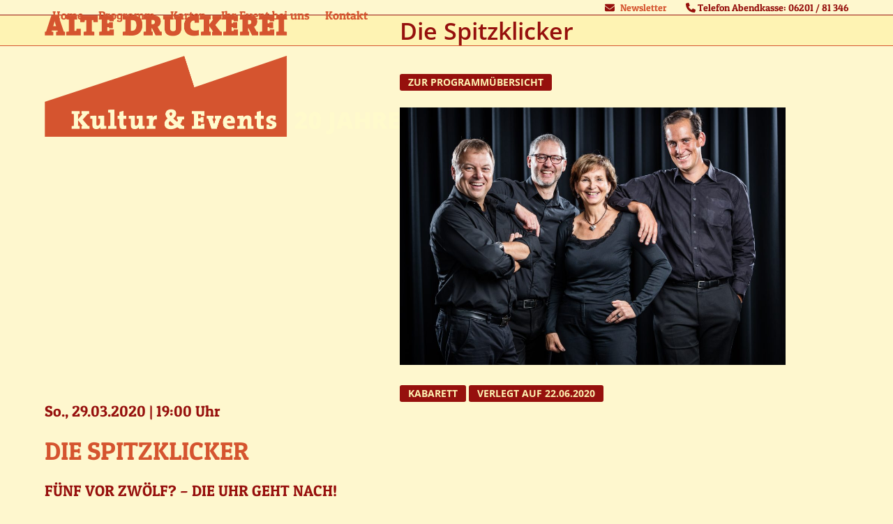

--- FILE ---
content_type: text/html; charset=UTF-8
request_url: https://altedruckerei.com/veranstaltung/das-programm-premiere-2-2-2-2-2-2-2-2-2-2-2-2/
body_size: 24150
content:
<!doctype html>
<html lang="de">
<head>
<meta charset="UTF-8">
<link rel="profile" href="http://gmpg.org/xfn/11">
<title>Fünf vor Zwölf? &#8211; Die Uhr geht nach! &#8211; Alte Druckerei Weinheim</title>
<meta name='robots' content='max-image-preview:large' />
<meta name="viewport" content="width=device-width, initial-scale=1">
<link rel="alternate" title="oEmbed (JSON)" type="application/json+oembed" href="https://altedruckerei.com/wp-json/oembed/1.0/embed?url=https%3A%2F%2Faltedruckerei.com%2Fveranstaltung%2Fdas-programm-premiere-2-2-2-2-2-2-2-2-2-2-2-2%2F" />
<link rel="alternate" title="oEmbed (XML)" type="text/xml+oembed" href="https://altedruckerei.com/wp-json/oembed/1.0/embed?url=https%3A%2F%2Faltedruckerei.com%2Fveranstaltung%2Fdas-programm-premiere-2-2-2-2-2-2-2-2-2-2-2-2%2F&#038;format=xml" />
<style id='wp-img-auto-sizes-contain-inline-css'>
img:is([sizes=auto i],[sizes^="auto," i]){contain-intrinsic-size:3000px 1500px}
/*# sourceURL=wp-img-auto-sizes-contain-inline-css */
</style>
<link rel='stylesheet' id='js_composer_front-css' href='https://altedruckerei.com/wp-content/plugins/js_composer/assets/css/js_composer.min.css?ver=8.7.2' media='all' />
<link rel='stylesheet' id='exggmap-style-css' href='https://altedruckerei.com/wp-content/plugins/exactly-gdpr-google-maps/public/css/styles.css?ver=1.0.16' media='all' />
<link rel='stylesheet' id='parent-style-css' href='https://altedruckerei.com/wp-content/themes/Total/style.css?ver=6.5' media='all' />
<link rel='stylesheet' id='wpex-style-css' href='https://altedruckerei.com/wp-content/themes/altedruckerei/style.css?ver=6.5' media='all' />
<link rel='stylesheet' id='wpex-mobile-menu-breakpoint-max-css' href='https://altedruckerei.com/wp-content/themes/Total/assets/css/frontend/breakpoints/max.min.css?ver=6.5' media='only screen and (max-width:959px)' />
<link rel='stylesheet' id='wpex-mobile-menu-breakpoint-min-css' href='https://altedruckerei.com/wp-content/themes/Total/assets/css/frontend/breakpoints/min.min.css?ver=6.5' media='only screen and (min-width:960px)' />
<link rel='stylesheet' id='vcex-shortcodes-css' href='https://altedruckerei.com/wp-content/themes/Total/assets/css/frontend/vcex-shortcodes.min.css?ver=6.5' media='all' />
<link rel='stylesheet' id='wpex-wpbakery-css' href='https://altedruckerei.com/wp-content/themes/Total/assets/css/frontend/wpbakery.min.css?ver=6.5' media='all' />
<script src="https://altedruckerei.com/wp-includes/js/jquery/jquery.min.js?ver=3.7.1" id="jquery-core-js"></script>
<script src="https://altedruckerei.com/wp-includes/js/jquery/jquery-migrate.min.js?ver=3.4.1" id="jquery-migrate-js"></script>
<script src="https://altedruckerei.com/wp-content/plugins/exactly-gdpr-google-maps/public/js/script.js?ver=1.0.16" id="exggmap-script-js"></script>
<script id="wpex-core-js-extra">
var wpex_theme_params = {"selectArrowIcon":"\u003Cspan class=\"wpex-select-arrow__icon wpex-icon--sm wpex-flex wpex-icon\" aria-hidden=\"true\"\u003E\u003Csvg viewBox=\"0 0 24 24\" xmlns=\"http://www.w3.org/2000/svg\"\u003E\u003Crect fill=\"none\" height=\"24\" width=\"24\"/\u003E\u003Cg transform=\"matrix(0, -1, 1, 0, -0.115, 23.885)\"\u003E\u003Cpolygon points=\"17.77,3.77 16,2 6,12 16,22 17.77,20.23 9.54,12\"/\u003E\u003C/g\u003E\u003C/svg\u003E\u003C/span\u003E","customSelects":".widget_categories form,.widget_archive select,.vcex-form-shortcode select","scrollToHash":"1","localScrollFindLinks":"1","localScrollHighlight":"1","localScrollUpdateHash":"1","scrollToHashTimeout":"500","localScrollTargets":"li.local-scroll a, a.local-scroll, .local-scroll-link, .local-scroll-link \u003E a,.sidr-class-local-scroll-link,li.sidr-class-local-scroll \u003E span \u003E a,li.sidr-class-local-scroll \u003E a","scrollToBehavior":"smooth"};
//# sourceURL=wpex-core-js-extra
</script>
<script src="https://altedruckerei.com/wp-content/themes/Total/assets/js/frontend/core.min.js?ver=6.5" id="wpex-core-js" defer data-wp-strategy="defer"></script>
<script id="wpex-inline-js-after">
!function(){const e=document.querySelector("html"),t=()=>{const t=window.innerWidth-document.documentElement.clientWidth;t&&e.style.setProperty("--wpex-scrollbar-width",`${t}px`)};t(),window.addEventListener("resize",(()=>{t()}))}();
//# sourceURL=wpex-inline-js-after
</script>
<script id="wpex-sticky-topbar-js-extra">
var wpex_sticky_topbar_params = {"breakpoint":"0"};
//# sourceURL=wpex-sticky-topbar-js-extra
</script>
<script src="https://altedruckerei.com/wp-content/themes/Total/assets/js/frontend/sticky/topbar.min.js?ver=6.5" id="wpex-sticky-topbar-js" defer data-wp-strategy="defer"></script>
<script id="wpex-sticky-header-js-extra">
var wpex_sticky_header_params = {"breakpoint":"960"};
//# sourceURL=wpex-sticky-header-js-extra
</script>
<script src="https://altedruckerei.com/wp-content/themes/Total/assets/js/frontend/sticky/header.min.js?ver=6.5" id="wpex-sticky-header-js" defer data-wp-strategy="defer"></script>
<script id="wpex-mobile-menu-toggle-js-extra">
var wpex_mobile_menu_toggle_params = {"breakpoint":"959","i18n":{"openSubmenu":"Open submenu of %s","closeSubmenu":"Close submenu of %s"},"openSubmenuIcon":"\u003Cspan class=\"wpex-open-submenu__icon wpex-transition-transform wpex-duration-300 wpex-icon\" aria-hidden=\"true\"\u003E\u003Csvg xmlns=\"http://www.w3.org/2000/svg\" viewBox=\"0 0 448 512\"\u003E\u003Cpath d=\"M201.4 342.6c12.5 12.5 32.8 12.5 45.3 0l160-160c12.5-12.5 12.5-32.8 0-45.3s-32.8-12.5-45.3 0L224 274.7 86.6 137.4c-12.5-12.5-32.8-12.5-45.3 0s-12.5 32.8 0 45.3l160 160z\"/\u003E\u003C/svg\u003E\u003C/span\u003E"};
//# sourceURL=wpex-mobile-menu-toggle-js-extra
</script>
<script src="https://altedruckerei.com/wp-content/themes/Total/assets/js/frontend/mobile-menu/toggle.min.js?ver=6.5" id="wpex-mobile-menu-toggle-js" defer data-wp-strategy="defer"></script>
<script></script><link rel="https://api.w.org/" href="https://altedruckerei.com/wp-json/" /><link rel="EditURI" type="application/rsd+xml" title="RSD" href="https://altedruckerei.com/xmlrpc.php?rsd" />

<link rel="canonical" href="https://altedruckerei.com/veranstaltung/das-programm-premiere-2-2-2-2-2-2-2-2-2-2-2-2/" />

<script type='application/ld+json'>{"@context":"https:\/\/schema.org","@type":"NewsArticle","headline":"F\u00fcnf vor Zw\u00f6lf? &#8211; Die Uhr geht nach!","description":"","image":["https:\/\/altedruckerei.com\/wp-content\/uploads\/R1_2657.jpg"],"datePublished":"2019-11-29T12:18:45+01:00","dateModified":"2020-06-05T11:42:33+02:00","author":[{"@type":"Person","name":"Melanie","url":"https:\/\/altedruckerei.com\/author\/melanie\/"}],"publisher":{"@type":"Organization","name":"Alte Druckerei Weinheim","url":"https:\/\/altedruckerei.com"}}</script>
  <meta property="og:title" content="Fünf vor Zwölf? &#8211; Die Uhr geht nach!" />
  <meta property="og:type" content="blog" />
  <meta property="og:description" content="" />
  	<meta property="og:image" content="https://altedruckerei.com/wp-content/uploads/R1_2657-1024x683.jpg" />
  <meta property="og:url" content="https://altedruckerei.com/veranstaltung/das-programm-premiere-2-2-2-2-2-2-2-2-2-2-2-2/" />
  <meta property="og:site_name" content="Alte Druckerei Weinheim" />
  <meta name="twitter:title" content="Fünf vor Zwölf? &#8211; Die Uhr geht nach!" />
  <meta name="twitter:card" content="summary_large_image" />
  <meta name="twitter:description" content="" />
  <meta name="twitter:image" content="https://altedruckerei.com/wp-content/uploads/R1_2657-1024x683.jpg" />
  <meta name="twitter:url" content="https://altedruckerei.com/veranstaltung/das-programm-premiere-2-2-2-2-2-2-2-2-2-2-2-2/" />
      
<link rel="icon" href="https://altedruckerei.com/wp-content/uploads/3232.png" sizes="32x32"><link rel="shortcut icon" href="https://altedruckerei.com/wp-content/uploads/3232.png"><link rel="apple-touch-icon" href="https://altedruckerei.com/wp-content/uploads/5757.png" sizes="57x57" ><link rel="apple-touch-icon" href="https://altedruckerei.com/wp-content/uploads/7676.png" sizes="76x76" ><link rel="apple-touch-icon" href="https://altedruckerei.com/wp-content/uploads/120120.png" sizes="120x120"><link rel="apple-touch-icon" href="https://altedruckerei.com/wp-content/uploads/152152.png" sizes="114x114"><noscript><style>body:not(.content-full-screen) .wpex-vc-row-stretched[data-vc-full-width-init="false"]{visibility:visible;}</style></noscript><noscript><style> .wpb_animate_when_almost_visible { opacity: 1; }</style></noscript><style data-type="wpex-css" id="wpex-css">/*TYPOGRAPHY*/:root{--wpex-body-font-family:'Open Sans',sans-serif;--wpex-body-font-size:15px;--wpex-body-color:#96100d;}#top-bar-content{font-family:'Patua One',sans-serif;font-weight:400;}.main-navigation-ul .link-inner{font-family:'Patua One',sans-serif;font-style:normal;font-size:17px;}.wpex-mobile-menu,#sidr-main{font-family:'Patua One',sans-serif;font-size:20px;}.page-header .page-header-title{font-weight:600;}.sidebar-box .widget-title{font-family:'Patua One',sans-serif;font-weight:400;font-size:17px;margin:30px 0 0 0;}h2,.wpex-h2{font-family:'Patua One',sans-serif;font-weight:400;font-size:20px;color:#96100d;text-transform:uppercase;}h3,.wpex-h3{font-family:'Patua One',sans-serif;font-weight:400;font-size:17px;color:#96100d;}h4,.wpex-h4{font-weight:400;}.footer-callout-content{font-size:20px;}#copyright{font-family:'Patua One',sans-serif;}#footer-bottom-menu{font-family:'Patua One',sans-serif;}/*CUSTOMIZER STYLING*/:root{--wpex-bg-color:#fef7ce;--wpex-accent:#96100d;--wpex-accent-alt:#96100d;--wpex-border-main:#96100d;--wpex-link-color:#ee6600;--wpex-hover-heading-link-color:#ee6600;--wpex-hover-link-color:#96100d;--wpex-vc-column-inner-margin-bottom:40px;}.site-boxed{--wpex-bg-color:#fef7ce;}.page-header.wpex-supports-mods{background-color:#fef3b3;border-top-color:#fef3b3;border-bottom-color:#d5542f;}.page-header.wpex-supports-mods .page-header-title{color:#96100d;}#site-scroll-top{border-radius:5px!important;background-color:#fef3b3;color:#96100d;}#site-scroll-top:hover{background-color:#d5542f;color:#fef3b3;}#top-bar-wrap{background-color:#fef7ce;}.wpex-top-bar-sticky{background-color:#fef7ce;}#top-bar{--wpex-link-color:#d5542f;--wpex-hover-link-color:#96100d;}.header-padding{padding-block-end:0px;}#site-header{--wpex-site-header-bg-color:#fef7ce;}#site-navigation-wrap{--wpex-main-nav-link-color:#d5542f;--wpex-hover-main-nav-link-color:#d5542f;--wpex-active-main-nav-link-color:#d5542f;--wpex-hover-main-nav-link-color:#96100d;--wpex-active-main-nav-link-color:#96100d;}#mobile-menu,#mobile-icons-menu{--wpex-link-color:#d5542f;--wpex-hover-link-color:#d5542f;--wpex-hover-link-color:#96100d;}.mobile-toggle-nav{background:#fef7ce;color:#d5542f;--wpex-link-color:#d5542f;--wpex-hover-link-color:#96100d;}.mobile-toggle-nav-ul,.mobile-toggle-nav-ul a{border-color:#d5542f;}#sidebar .widget-title{color:#96100d;}#footer-callout-wrap{background-color:#fef3b3;border-top-color:#d5542f;border-bottom-color:#d5542f;}#footer-callout .theme-button{color:#fef7ce;}#footer{--wpex-surface-1:#d5542f;background-color:#d5542f;}#footer-bottom{background-color:#96100d;color:#fef7ce;--wpex-text-2:#fef7ce;--wpex-text-3:#fef7ce;--wpex-text-4:#fef7ce;--wpex-link-color:#fef7ce;--wpex-hover-link-color:#fef7ce;}</style></head>

<body class="wp-singular veranstaltung-template-default single single-veranstaltung postid-926 wp-custom-logo wp-embed-responsive wp-theme-Total wp-child-theme-altedruckerei wpex-theme wpex-responsive full-width-main-layout no-composer wpex-live-site wpex-has-primary-bottom-spacing site-full-width content-full-width has-topbar sidebar-widget-icons hasnt-overlay-header wpex-has-fixed-footer wpex-antialiased has-mobile-menu wpex-mobile-toggle-menu-icon_buttons wpex-no-js wpb-js-composer js-comp-ver-8.7.2 vc_responsive">

	
<a href="#content" class="skip-to-content">Skip to content</a>

	
	<span data-ls_id="#site_top" tabindex="-1"></span>
	<div id="outer-wrap" class="wpex-clr">

		
		<div id="wrap" class="wpex-clr">

			
			<div id="top-bar-wrap" class="wpex-top-bar-sticky wpex-z-sticky wpex-surface-1 wpex-border-b wpex-border-main wpex-border-solid wpex-text-sm wpex-print-hidden">
			<div id="top-bar" class="container wpex-relative wpex-py-15 wpex-md-flex wpex-justify-between wpex-items-center wpex-text-center wpex-md-text-initial wpex-flex-row-reverse">
	<div id="top-bar-content" class="has-content top-bar-right wpex-clr"><span  style="color:#96100d;margin-right:5px;" class="wpex-icon" aria-hidden="true"><svg xmlns="http://www.w3.org/2000/svg" viewBox="0 0 512 512"><path d="M48 64C21.5 64 0 85.5 0 112c0 15.1 7.1 29.3 19.2 38.4L236.8 313.6c11.4 8.5 27 8.5 38.4 0L492.8 150.4c12.1-9.1 19.2-23.3 19.2-38.4c0-26.5-21.5-48-48-48H48zM0 176V384c0 35.3 28.7 64 64 64H448c35.3 0 64-28.7 64-64V176L294.4 339.2c-22.8 17.1-54 17.1-76.8 0L0 176z"/></svg></span> <a href="https://altedruckerei.com/newsletter">Newsletter</a>
<span  style="color:#96100d;margin-left:25px;" class="wpex-icon" aria-hidden="true"><svg xmlns="http://www.w3.org/2000/svg" viewBox="0 0 512 512"><path d="M164.9 24.6c-7.7-18.6-28-28.5-47.4-23.2l-88 24C12.1 30.2 0 46 0 64C0 311.4 200.6 512 448 512c18 0 33.8-12.1 38.6-29.5l24-88c5.3-19.4-4.6-39.7-23.2-47.4l-96-40c-16.3-6.8-35.2-2.1-46.3 11.6L304.7 368C234.3 334.7 177.3 277.7 144 207.3L193.3 167c13.7-11.2 18.4-30 11.6-46.3l-40-96z"/></svg></span> Telefon Abendkasse: 06201 / 81 346</div>

</div>
		</div>
	<div id="site-header-sticky-wrapper" class="wpex-sticky-header-holder not-sticky wpex-print-hidden">	<header id="site-header" class="header-one wpex-z-sticky fixed-scroll has-sticky-dropshadow custom-bg dyn-styles wpex-print-hidden wpex-relative wpex-clr">
				<div id="site-header-inner" class="header-one-inner header-padding container wpex-relative wpex-h-100 wpex-py-30 wpex-clr">
<div id="site-logo" class="site-branding header-one-logo logo-padding wpex-flex wpex-items-center wpex-float-left wpex-h-100">
	<div id="site-logo-inner" ><a id="site-logo-link" href="https://altedruckerei.com/" rel="home" class="main-logo"><img src="https://altedruckerei.com/wp-content/uploads/alte-druckerei-logo-20-jahre.png" alt="Alte Druckerei Weinheim" class="logo-img wpex-h-auto wpex-max-w-100 wpex-align-middle" width="1017" height="348" data-no-retina data-skip-lazy fetchpriority="high"></a></div>

</div>

<div id="site-navigation-wrap" class="navbar-style-one navbar-fixed-height navbar-allows-inner-bg navbar-fixed-line-height wpex-dropdowns-caret wpex-stretch-megamenus hide-at-mm-breakpoint wpex-clr wpex-print-hidden">
	<nav id="site-navigation" class="navigation main-navigation main-navigation-one wpex-clr" aria-label="Main menu"><ul id="menu-hauptmenue" class="main-navigation-ul dropdown-menu wpex-dropdown-menu wpex-dropdown-menu--onhover"><li id="menu-item-35" class="menu-item menu-item-type-post_type menu-item-object-page menu-item-home menu-item-35"><a href="https://altedruckerei.com/"><span class="link-inner">Home</span></a></li>
<li id="menu-item-1493" class="menu-item menu-item-type-post_type menu-item-object-page menu-item-1493"><a href="https://altedruckerei.com/programm/"><span class="link-inner">Programm</span></a></li>
<li id="menu-item-33" class="menu-item menu-item-type-post_type menu-item-object-page menu-item-33"><a href="https://altedruckerei.com/kartenservice/"><span class="link-inner">Karten</span></a></li>
<li id="menu-item-32" class="menu-item menu-item-type-post_type menu-item-object-page menu-item-32"><a href="https://altedruckerei.com/ihr-event-bei-uns/"><span class="link-inner">Ihr Event bei uns</span></a></li>
<li id="menu-item-34" class="menu-item menu-item-type-post_type menu-item-object-page menu-item-34"><a href="https://altedruckerei.com/kontakt/"><span class="link-inner">Kontakt</span></a></li>
</ul></nav>
</div>


<div id="mobile-menu" class="wpex-mobile-menu-toggle show-at-mm-breakpoint wpex-flex wpex-items-center wpex-absolute wpex-top-50 -wpex-translate-y-50 wpex-right-0">
	<div class="wpex-inline-flex wpex-items-center"><a href="#" class="mobile-menu-toggle" role="button" aria-expanded="false"><span class="mobile-menu-toggle__icon wpex-flex"><span class="wpex-hamburger-icon wpex-hamburger-icon--inactive wpex-hamburger-icon--animate" aria-hidden="true"><span></span></span></span><span class="screen-reader-text" data-open-text>Open mobile menu</span><span class="screen-reader-text" data-open-text>Close mobile menu</span></a></div>
</div>

</div>
			</header>
</div>
			
			<main id="main" class="site-main wpex-clr">

<header class="page-header default-page-header wpex-supports-mods wpex-relative wpex-mb-40 wpex-bg-gray-100 wpex-py-20 wpex-border-t wpex-border-b wpex-border-solid wpex-border-gray-200 wpex-text-gray-700">
  <div class="page-header-inner container">
		<h1 class="page-header pgm-single-page-header default-page-header wpex-supports-mods wpex-relative wpex-mb-40 wpex-bg-gray-100 wpex-py-20 wpex-border-t wpex-border-b wpex-border-solid wpex-border-gray-200 wpex-text-gray-700">
		
				Die Spitzklicker		</h1>
  </div>
</header>

	<div id="content-wrap" class="container wpex-clr">

		
		<div id="primary" class="content-area wpex-clr">

			
			<div id="content" class="site-content wpex-clr">

				
				
<!-- --- START SINGLE CONTENT ------------------------------------------------------------------------ -->

				<div class="pgm-single-header">
					<a class="pgm-go-back" href="https://altedruckerei.com/programm">zur Programmübersicht</a>
				</div>
				<div class="pgm-single-left pgm-single-col">
						<div class="pgm-single-thumbnail"><img width="980" height="654" src="https://altedruckerei.com/wp-content/uploads/R1_2657-1024x683.jpg" class="attachment-large size-large wp-post-image" alt="" decoding="async" fetchpriority="high" srcset="https://altedruckerei.com/wp-content/uploads/R1_2657-1024x683.jpg 1024w, https://altedruckerei.com/wp-content/uploads/R1_2657-300x200.jpg 300w, https://altedruckerei.com/wp-content/uploads/R1_2657-768x512.jpg 768w" sizes="(max-width: 980px) 100vw, 980px" /></div>
						<span class="pgm-genre">Kabarett</span>
						<span class="pgm-status-wrap">
															<span class="pgm-status pgm-verlegt">Verlegt auf 22.06.2020</span>
														</span> <!-- pgm-status-wrap -->
					</div> <!-- pgm-single-left -->
				
					<div class="pgm-single-right pgm-single-col">
						<div class="pgm-single-text">
							<p class ="pgm-date-time">
								So., 29.03.2020 | 								19:00 Uhr							</p>
							<h2>Die Spitzklicker</h2>
							<h3>Fünf vor Zwölf? &#8211; Die Uhr geht nach!</h3>
							<h4></h4>
							<p><p>Das 36. Programm</p>
<p>Kaum liegt die wieder erfolgreiche und überwiegend ausverkaufte Saison hinter ihnen, schon haben sie das 36. Programm in Angriff genommen: die Spitzklicker. </p>
<p>Die Formation mit Franz Kain, Markus König und Susanne Mauder mit Pianist Daniel Möllemann &#8211; der wieder punktuell zum Darsteller avanciert &#8211; wird das neue erfolgreiche Konzept fortsetzen: Moderatives und klassisches Szenen-Kabarett gemixt mit choreographierten Songs, das macht die Spitzklicker seit Jahrzehnten aus. Die Spitzen sitzen und sie garantieren einen Mundart gefärbten Abend zum Lachen.</p>
</p>
						</div> <!-- pgm-single-text -->
												         <a href="http://www.spitzklicker.com/" target="_blank"><span class="pgm-link">zur Künstler-Webseite</span></a>
												</div> <!-- pgm-single-right -->

<!-- --- END SINGLE CONTENT ------------------------------------------------------------------------ -->
				
					
				
				
			</div>

			
		</div>

		
	</div>


			
<div class="post-pagination-wrap wpex-py-20 wpex-border-solid wpex-border-t wpex-border-main wpex-print-hidden">
	<ul class="post-pagination container wpex-flex wpex-justify-between wpex-list-none"><li class="post-prev wpex-flex-grow wpex-mr-10"><a href="https://altedruckerei.com/veranstaltung/das-programm-premiere-2-2-2-2-2-2-2-2-2-2-2/" rel="prev"><span class="wpex-mr-10 wpex-icon wpex-icon--xs wpex-icon--bidi" aria-hidden="true"><svg xmlns="http://www.w3.org/2000/svg" viewBox="0 0 320 512"><path d="M9.4 233.4c-12.5 12.5-12.5 32.8 0 45.3l192 192c12.5 12.5 32.8 12.5 45.3 0s12.5-32.8 0-45.3L77.3 256 246.6 86.6c12.5-12.5 12.5-32.8 0-45.3s-32.8-12.5-45.3 0l-192 192z"/></svg></span><span class="screen-reader-text">vorheriger Beitrag: </span>Fünf vor Zwölf? &#8211; Die Uhr geht nach!</a></li><li class="post-next wpex-flex-grow wpex-ml-10 wpex-text-right"><a href="https://altedruckerei.com/veranstaltung/das-programm-premiere-2-2-2-2-2-2-2-2-2-2-2-2-2/" rel="next"><span class="screen-reader-text">Nächster Beitrag: </span>Fünf vor Zwölf? &#8211; Die Uhr geht nach!<span class="wpex-ml-10 wpex-icon wpex-icon--xs wpex-icon--bidi" aria-hidden="true"><svg xmlns="http://www.w3.org/2000/svg" viewBox="0 0 320 512"><path d="M310.6 233.4c12.5 12.5 12.5 32.8 0 45.3l-192 192c-12.5 12.5-32.8 12.5-45.3 0s-12.5-32.8 0-45.3L242.7 256 73.4 86.6c-12.5-12.5-12.5-32.8 0-45.3s32.8-12.5 45.3 0l192 192z"/></svg></span></a></li></ul>
</div>

		</main>

		
		
<div id="footer-callout-wrap" class="wpex-surface-2 wpex-text-2 wpex-py-30 wpex-border-solid wpex-border-surface-3 wpex-border-y wpex-print-hidden">
	<div id="footer-callout" class="container wpex-md-flex wpex-md-items-center">
					<div id="footer-callout-left" class="footer-callout-content wpex-text-xl wpex-md-flex-grow wpex-md-w-75"><strong>Mieten Sie die Alte Druckerei!</strong><br /><span class="ad-callout-em">Kultur · Tagungen · Private Feste</span><br />Professionelle Bühnentechnik und Gastronomiebereich</div>
							<div id="footer-callout-right" class="footer-callout-button wpex-mt-20 wpex-md-w-25 wpex-md-pl-20 wpex-md-mt-0"><a href="https://altedruckerei.com/altedruckerei/ihr-event-bei-uns" class="footer-callout-button-link theme-button wpex-flex wpex-items-center wpex-justify-center wpex-m-0 wpex-py-15 wpex-px-20 wpex-text-lg"><span class="footer-callout-button-text">Jetzt Mieten!</span></a></div>
						</div>
</div>


	




	<div id="footer-bottom" class="wpex-py-20 wpex-text-sm wpex-surface-dark wpex-bg-gray-900 wpex-text-center wpex-md-text-left wpex-print-hidden">

		
		<div id="footer-bottom-inner" class="container"><div class="footer-bottom-flex wpex-flex wpex-flex-col wpex-gap-10 wpex-md-flex-row wpex-md-justify-between wpex-md-items-center">

<div id="copyright" class="wpex-last-mb-0">© 2026 Alte Druckerei · Alle Rechte vorbehalten</div>

<nav id="footer-bottom-menu"  aria-label="Footer menu"><div class="menu-footer-menue-container"><ul id="menu-footer-menue" class="menu wpex-flex wpex-flex-wrap wpex-gap-x-20 wpex-gap-y-5 wpex-m-0 wpex-list-none wpex-justify-center wpex-md-justify-end"><li id="menu-item-30" class="menu-item  menu-item-type-post_type menu-item-object-page menu-item-30"><a href="https://altedruckerei.com/kontakt/">Kontakt</a></li>
<li id="menu-item-482" class="menu-item  menu-item-type-post_type menu-item-object-page menu-item-482"><a href="https://altedruckerei.com/newsletter/">Newsletter</a></li>
<li id="menu-item-29" class="menu-item  menu-item-type-post_type menu-item-object-page menu-item-29"><a href="https://altedruckerei.com/impressum/">Impressum</a></li>
<li id="menu-item-642" class="menu-item  menu-item-type-post_type menu-item-object-page menu-item-642"><a href="https://altedruckerei.com/datenschutzerklaerung/">Datenschutz</a></li>
</ul></div></nav>
</div></div>

		
	</div>



	</div>

	
	
</div>


<nav class="mobile-toggle-nav wpex-mobile-menu mobile-toggle-nav--animate wpex-surface-1 wpex-hidden wpex-text-2 wpex-togglep-afterheader" aria-label="Mobile menu" data-wpex-insert-after="#site-header">
	<div class="mobile-toggle-nav-inner container">
				<ul class="mobile-toggle-nav-ul wpex-h-auto wpex-leading-inherit wpex-list-none wpex-my-0 wpex-mx-auto"></ul>
					</div>
</nav>

<script type="speculationrules">
{"prefetch":[{"source":"document","where":{"and":[{"href_matches":"/*"},{"not":{"href_matches":["/wp-*.php","/wp-admin/*","/wp-content/uploads/*","/wp-content/*","/wp-content/plugins/*","/wp-content/themes/altedruckerei/*","/wp-content/themes/Total/*","/*\\?(.+)"]}},{"not":{"selector_matches":"a[rel~=\"nofollow\"]"}},{"not":{"selector_matches":".no-prefetch, .no-prefetch a"}}]},"eagerness":"conservative"}]}
</script>
<script></script>
</body>
</html>


--- FILE ---
content_type: text/css
request_url: https://altedruckerei.com/wp-content/themes/altedruckerei/style.css?ver=6.5
body_size: 18731
content:
/*
Theme Name: Alte Druckerei
Theme URI: http://altedruckerei.com
Description: Total Child Theme for altedruckerei.com
Author: Pascal Fendrich
Author URI: http://altedruckerei.com
Template: Total
Version: 1.0
*/


/* --- FONTS ---------------------------------------------------- */

/* --- Patua One --- */

/* patua-one-regular - latin */
@font-face {
  font-family: 'Patua One';
  font-style: normal;
  font-weight: 400;
  src: url('/fonts/patua-one-v16-latin-regular.eot'); /* IE9 Compat Modes */
  src: local(''),
       url('/fonts/patua-one-v16-latin-regular.eot?#iefix') format('embedded-opentype'), /* IE6-IE8 */
       url('/fonts/patua-one-v16-latin-regular.woff2') format('woff2'), /* Super Modern Browsers */
       url('/fonts/patua-one-v16-latin-regular.woff') format('woff'), /* Modern Browsers */
       url('/fonts/patua-one-v16-latin-regular.ttf') format('truetype'), /* Safari, Android, iOS */
       url('/fonts/patua-one-v16-latin-regular.svg#PatuaOne') format('svg'); /* Legacy iOS */
}

/* --- Open Sans --- */

/* open-sans-300 - latin */
@font-face {
  font-family: 'Open Sans';
  font-style: normal;
  font-weight: 300;
  src: url('/fonts/open-sans-v34-latin-300.eot'); /* IE9 Compat Modes */
  src: local(''),
       url('/fonts/open-sans-v34-latin-300.eot?#iefix') format('embedded-opentype'), /* IE6-IE8 */
       url('/fonts/open-sans-v34-latin-300.woff2') format('woff2'), /* Super Modern Browsers */
       url('/fonts/open-sans-v34-latin-300.woff') format('woff'), /* Modern Browsers */
       url('/fonts/open-sans-v34-latin-300.ttf') format('truetype'), /* Safari, Android, iOS */
       url('/fonts/open-sans-v34-latin-300.svg#OpenSans') format('svg'); /* Legacy iOS */
}

/* open-sans-regular - latin */
@font-face {
  font-family: 'Open Sans';
  font-style: normal;
  font-weight: 400;
  src: url('/fonts/open-sans-v34-latin-regular.eot'); /* IE9 Compat Modes */
  src: local(''),
       url('/fonts/open-sans-v34-latin-regular.eot?#iefix') format('embedded-opentype'), /* IE6-IE8 */
       url('/fonts/open-sans-v34-latin-regular.woff2') format('woff2'), /* Super Modern Browsers */
       url('/fonts/open-sans-v34-latin-regular.woff') format('woff'), /* Modern Browsers */
       url('/fonts/open-sans-v34-latin-regular.ttf') format('truetype'), /* Safari, Android, iOS */
       url('/fonts/open-sans-v34-latin-regular.svg#OpenSans') format('svg'); /* Legacy iOS */
}

/* open-sans-500 - latin */
@font-face {
  font-family: 'Open Sans';
  font-style: normal;
  font-weight: 500;
  src: url('/fonts/open-sans-v34-latin-500.eot'); /* IE9 Compat Modes */
  src: local(''),
       url('/fonts/open-sans-v34-latin-500.eot?#iefix') format('embedded-opentype'), /* IE6-IE8 */
       url('/fonts/open-sans-v34-latin-500.woff2') format('woff2'), /* Super Modern Browsers */
       url('/fonts/open-sans-v34-latin-500.woff') format('woff'), /* Modern Browsers */
       url('/fonts/open-sans-v34-latin-500.ttf') format('truetype'), /* Safari, Android, iOS */
       url('/fonts/open-sans-v34-latin-500.svg#OpenSans') format('svg'); /* Legacy iOS */
}

/* open-sans-600 - latin */
@font-face {
  font-family: 'Open Sans';
  font-style: normal;
  font-weight: 600;
  src: url('/fonts/open-sans-v34-latin-600.eot'); /* IE9 Compat Modes */
  src: local(''),
       url('/fonts/open-sans-v34-latin-600.eot?#iefix') format('embedded-opentype'), /* IE6-IE8 */
       url('/fonts/open-sans-v34-latin-600.woff2') format('woff2'), /* Super Modern Browsers */
       url('/fonts/open-sans-v34-latin-600.woff') format('woff'), /* Modern Browsers */
       url('/fonts/open-sans-v34-latin-600.ttf') format('truetype'), /* Safari, Android, iOS */
       url('/fonts/open-sans-v34-latin-600.svg#OpenSans') format('svg'); /* Legacy iOS */
}

/* open-sans-700 - latin */
@font-face {
  font-family: 'Open Sans';
  font-style: normal;
  font-weight: 700;
  src: url('/fonts/open-sans-v34-latin-700.eot'); /* IE9 Compat Modes */
  src: local(''),
       url('/fonts/open-sans-v34-latin-700.eot?#iefix') format('embedded-opentype'), /* IE6-IE8 */
       url('/fonts/open-sans-v34-latin-700.woff2') format('woff2'), /* Super Modern Browsers */
       url('/fonts/open-sans-v34-latin-700.woff') format('woff'), /* Modern Browsers */
       url('/fonts/open-sans-v34-latin-700.ttf') format('truetype'), /* Safari, Android, iOS */
       url('/fonts/open-sans-v34-latin-700.svg#OpenSans') format('svg'); /* Legacy iOS */
}

/* open-sans-800 - latin */
@font-face {
  font-family: 'Open Sans';
  font-style: normal;
  font-weight: 800;
  src: url('/fonts/open-sans-v34-latin-800.eot'); /* IE9 Compat Modes */
  src: local(''),
       url('/fonts/open-sans-v34-latin-800.eot?#iefix') format('embedded-opentype'), /* IE6-IE8 */
       url('/fonts/open-sans-v34-latin-800.woff2') format('woff2'), /* Super Modern Browsers */
       url('/fonts/open-sans-v34-latin-800.woff') format('woff'), /* Modern Browsers */
       url('/fonts/open-sans-v34-latin-800.ttf') format('truetype'), /* Safari, Android, iOS */
       url('/fonts/open-sans-v34-latin-800.svg#OpenSans') format('svg'); /* Legacy iOS */
}

/* open-sans-300italic - latin */
@font-face {
  font-family: 'Open Sans';
  font-style: italic;
  font-weight: 300;
  src: url('/fonts/open-sans-v34-latin-300italic.eot'); /* IE9 Compat Modes */
  src: local(''),
       url('/fonts/open-sans-v34-latin-300italic.eot?#iefix') format('embedded-opentype'), /* IE6-IE8 */
       url('/fonts/open-sans-v34-latin-300italic.woff2') format('woff2'), /* Super Modern Browsers */
       url('/fonts/open-sans-v34-latin-300italic.woff') format('woff'), /* Modern Browsers */
       url('/fonts/open-sans-v34-latin-300italic.ttf') format('truetype'), /* Safari, Android, iOS */
       url('/fonts/open-sans-v34-latin-300italic.svg#OpenSans') format('svg'); /* Legacy iOS */
}

/* open-sans-italic - latin */
@font-face {
  font-family: 'Open Sans';
  font-style: italic;
  font-weight: 400;
  src: url('/fonts/open-sans-v34-latin-italic.eot'); /* IE9 Compat Modes */
  src: local(''),
       url('/fonts/open-sans-v34-latin-italic.eot?#iefix') format('embedded-opentype'), /* IE6-IE8 */
       url('/fonts/open-sans-v34-latin-italic.woff2') format('woff2'), /* Super Modern Browsers */
       url('/fonts/open-sans-v34-latin-italic.woff') format('woff'), /* Modern Browsers */
       url('/fonts/open-sans-v34-latin-italic.ttf') format('truetype'), /* Safari, Android, iOS */
       url('/fonts/open-sans-v34-latin-italic.svg#OpenSans') format('svg'); /* Legacy iOS */
}

/* open-sans-500italic - latin */
@font-face {
  font-family: 'Open Sans';
  font-style: italic;
  font-weight: 500;
  src: url('/fonts/open-sans-v34-latin-500italic.eot'); /* IE9 Compat Modes */
  src: local(''),
       url('/fonts/open-sans-v34-latin-500italic.eot?#iefix') format('embedded-opentype'), /* IE6-IE8 */
       url('/fonts/open-sans-v34-latin-500italic.woff2') format('woff2'), /* Super Modern Browsers */
       url('/fonts/open-sans-v34-latin-500italic.woff') format('woff'), /* Modern Browsers */
       url('/fonts/open-sans-v34-latin-500italic.ttf') format('truetype'), /* Safari, Android, iOS */
       url('/fonts/open-sans-v34-latin-500italic.svg#OpenSans') format('svg'); /* Legacy iOS */
}

/* open-sans-600italic - latin */
@font-face {
  font-family: 'Open Sans';
  font-style: italic;
  font-weight: 600;
  src: url('/fonts/open-sans-v34-latin-600italic.eot'); /* IE9 Compat Modes */
  src: local(''),
       url('/fonts/open-sans-v34-latin-600italic.eot?#iefix') format('embedded-opentype'), /* IE6-IE8 */
       url('/fonts/open-sans-v34-latin-600italic.woff2') format('woff2'), /* Super Modern Browsers */
       url('/fonts/open-sans-v34-latin-600italic.woff') format('woff'), /* Modern Browsers */
       url('/fonts/open-sans-v34-latin-600italic.ttf') format('truetype'), /* Safari, Android, iOS */
       url('/fonts/open-sans-v34-latin-600italic.svg#OpenSans') format('svg'); /* Legacy iOS */
}

/* open-sans-700italic - latin */
@font-face {
  font-family: 'Open Sans';
  font-style: italic;
  font-weight: 700;
  src: url('/fonts/open-sans-v34-latin-700italic.eot'); /* IE9 Compat Modes */
  src: local(''),
       url('/fonts/open-sans-v34-latin-700italic.eot?#iefix') format('embedded-opentype'), /* IE6-IE8 */
       url('/fonts/open-sans-v34-latin-700italic.woff2') format('woff2'), /* Super Modern Browsers */
       url('/fonts/open-sans-v34-latin-700italic.woff') format('woff'), /* Modern Browsers */
       url('/fonts/open-sans-v34-latin-700italic.ttf') format('truetype'), /* Safari, Android, iOS */
       url('/fonts/open-sans-v34-latin-700italic.svg#OpenSans') format('svg'); /* Legacy iOS */
}

/* open-sans-800italic - latin */
@font-face {
  font-family: 'Open Sans';
  font-style: italic;
  font-weight: 800;
  src: url('/fonts/open-sans-v34-latin-800italic.eot'); /* IE9 Compat Modes */
  src: local(''),
       url('/fonts/open-sans-v34-latin-800italic.eot?#iefix') format('embedded-opentype'), /* IE6-IE8 */
       url('/fonts/open-sans-v34-latin-800italic.woff2') format('woff2'), /* Super Modern Browsers */
       url('/fonts/open-sans-v34-latin-800italic.woff') format('woff'), /* Modern Browsers */
       url('/fonts/open-sans-v34-latin-800italic.ttf') format('truetype'), /* Safari, Android, iOS */
       url('/fonts/open-sans-v34-latin-800italic.svg#OpenSans') format('svg'); /* Legacy iOS */
}



/* --- HEADER ---------------------------------------------------- */

#site-header-sticky-wrapper #site-header {
    background-image: url('https://altedruckerei.com/wp-content/uploads/header-background.png') !important;
    background-repeat: repeat-x !important;
    background-position: left bottom !important;
    background-size: 1px 174px !important;
}

img.logo-img {
    max-width: 509px !important;
}

/* --- FIXED HEADER - Scroll anchor to top ----------------------- */

:target:before {
    content:"";
    display:block;
    height:320px; /* fixed header height*/
    margin:-320px 0 0; /* negative fixed header height */
}

/* --- NAVIGATION ------------------------------------------------ */

.mobile-toggle-nav {
    padding: 18px 0;
    border-bottom: 1px solid #d5542f;
}
.mobile-toggle-nav .mobile-toggle-nav-ul li:first-child a {
    border-top: none;
}

/* --- PROGRAMM ALLGEMEIN -------------------------------------------------- */

.vc_tta-panel-body {
    border: 1px solid #d5542f !important;
    background: #fef3b3 !important;
    padding-top: 24px !important;
    padding-bottom: 24px !important;
}
.vc_tta-tab a {
    font-family: "Patua One";
    border-color: #d5542f !important;
    background: #d5542f !important;
    color: #fef7ce !important;
}
.vc_tta-tab.vc_active a {
    background: #fef3b3 !important;
    color: #96100d !important;
}
.vc_tta-panel-heading {
    font-family: "Patua One";
    border-color: #d5542f !important;
    background: #d5542f !important;
}
.vc_tta-panel-heading a {
    color: #fef7ce !important;
}

#content h2 {
    padding-top: 30px;
    display: block;
    width: 100%;
    clear: both;
}
#ad-pgm-header h3 {
	font-size: 24px !important;
}
#content .single-page-content h2:first-child {
    padding-top: 0 !important;
}

/* --- PROGRAMM ARCHIVE (2.0) ------------------------------------------------------------ */

.page-template-page-adwevents .post-pagination-wrap,
.single-veranstaltung .post-pagination-wrap {
	display: none !important;
}

h2.pgm-year-section {
	font-size: 36px;
	font-weight: 900;
	color: d5542f;
}
.pgm-item {
	position: relative;
	border: 1px solid #d5542f;
	font-family: "Patua One";
	transition: background .33s ease;
}
.pgm-item:hover {
	background: #fef3b3;
}
.pgm-item-link {
	position: absolute;
	z-index: 777;
	left: 0;
	top: 0;
	bottom: 0;
	right: 0;
	outline: none;
}
.pgm-item-header {
	padding: 6px 20px 8px;
	background: #d5542f;
	color: #fef7ce;
	font-size: 15px;
	letter-spacing: .05em;
}
.pgm-col {
	width: 49%;
	max-width: 49%;
}
.pgm-item-header-right {
	float: right;
	text-align: right;
}
.pgm-genre, .pgm-link, .pgm-status, .pgm-go-back {
	display: inline-block;
	background: #96100d;
	color: #fef3b3;
	font-size: .9em;
	line-height: .9em;
	text-align: center;
	font-weight: bold;
	text-transform: uppercase;
	padding: 6px 12px;
	-webkit-border-radius: 3px;
	-moz-border-radius: 3px;
	border-radius: 3px;
}
.pgm-link, .pgm-status {
	position: relative;
	z-index: 888;
}
.pgm-go-back {
	margin-bottom: 24px;
}
.pgm-link:hover, .pgm-go-back:hover {
	color: #fef7ce;
	background: #A61A16;
	text-decoration: none;
}

.pgm-item-body {
	padding: 20px;
}
.pgm-item-body > div {
	display: inline-block;
}
.pgm-item-thumbnail {
	width: 33%;
}
.pgm-item-thumbnail img {
	width: 100%;
	height: auto;
}
.pgm-item-text {
	width: 66%;
	padding-left: 20px;
	vertical-align: top;
}
.pgm-item-text > * {
	padding: 0 !important;
	margin: 0;
}
.pgm-single-text > * {
	padding: 0 !important;
	margin: 0 0 24px;
}
.pgm-date-time {
	font-size: 22px;
	line-height: 1.25em;
}
.pgm-item-text h2, .pgm-single-text h2 {
	color: #d5542f;
	font-size: 36px;
	text-transform: uppercase;
	line-height: 1.1em;
}
.pgm-item-text h3, .pgm-single-text h3 {
	font-size: 22px;
	line-height: 1.25em;
	text-transform: uppercase;
}
.pgm-item-text h4, .pgm-single-text h4 {
	font-size: 22px;
	line-height: 1.25em;
	color: #96100d;
	font-family: "Patua One";
}
.pgm-status-wrap {
	position: absolute;
	bottom: 20px;
	right: 20px;
}
.pgm-abgesagt {
	background: #000;
}
.pgm-ausverkauft {
	background: #D20;
}
.pgm-verpasst {
	background: #F030;
}
.pgm-karten {
	background: #1A2;
	color: #fef3b3 !important;
}
.pgm-karten:hover {
	background: #0B3;
	color: #fef7ce !important;
}
h1.pgm-single-page-header {
	margin: 0;
	padding: 0;
	border: none;
	color: #96100d;
}
.single-veranstaltung .pgm-status-wrap {
	position: relative;
	bottom: auto;
	right: auto;
}
.pgm-single-col {
	display: inline-block;
	vertical-align: top;
	width: 48%;
}
.pgm-single-left {
	margin-right: 3%;
}
.pgm-single-thumbnail {
	margin-bottom: 24px;
}
.pgm-single-thumbnail, .pgm-single-thumbnail img {
	width: 100%;
	height: auto;
}
.pgm-single-text .pgm-date-time {
	font-family: "Patua One";
}

/* --- PROGRAMM TABS (1.0) ------------------------------------------------------------ */

.ad-events-year .vcex-navbar a {
	font-family: "Patua One";
	text-decoration: none !important;
	vertical-align: bottom !important;
	line-height: 24px !important;
	display: inline-block !important;
}
.ad-events-year .vcex-navbar a.ad-events-current {
    font-size: 24px;
	line-height: 24px;
	color: #96100d;
}
.ad-events-year .vcex-navbar a.ad-events-not-current {
    font-size: 18px;
	line-height: 18px;
	margin-left: 10px;
}
#ad_events_top .vcex-navbar a.ad-events-not-current:before {
    content: "→ ";
}
#ad_events_bottom .vcex-navbar a.ad-events-not-current:after {
    content: " ←";
}


.vad-pgm-item {
    border: 1px solid #d5542f;
    background: #fef7ce;
    margin-bottom: 40px;
}
.vad-pgm-header, .vad-pgm-footer {
    background: #d5542f;
    padding: 3px 20px 5px;
    color: #fef7ce;
    font-family: "Patua One";
    font-weight: 400;
    letter-spacing: .05em;
}
.vad-pgm-header a, .vad-pgm-footer a {
    color: #fef7ce;
}
.vad-pgm-header a:hover, .vad-pgm-footer a:hover {
    color: #fef3b3;
}
.vad-pgm-body {
    padding: 0 20px;
}
.vad-pgm-body h3 {
    margin: 15px 0;
    font-size: 24px !important;
    font-weight: 400 !important;
}
.vad-pgm-title h3.vad-h3-01 {
    margin: 5px 0 0 0 !important;
    color: #d5542f;
}
.vad-pgm-title h3.vad-h3-02 {
    margin: 0 0 10px 0 !important;
}
h3.vad-h3-02 .vad-h3-02-sub {
    margin-top: 8px !important;
}
.vad-pgm-meta, .vad-pgm-website {
    float: left;
}
.vad-pgm-genre, .vad-pgm-up {
    float: right;
}
.vad-pgm-website a:hover, .vad-pgm-up a:hover {
    text-decoration: none !important;
}
.vad-pgm-thumb {
    float: left;
    width: 25%;
    margin-right: 20px;
}
.vad-pgm-thumb img {
    width: 100%;
}
.vad-pgm-title, .vad-pgm-status, .clearfix {
    clear: both;
}
.vad-pgm-status {
    text-align: right;
}
.vad-pgm-status a, .vad-pgm-status a:hover {
    color: #fff !important;
    text-decoration: none !important;
}
.vad-pgm-freitext,
.vad-pgm-ausverkauft,
.vad-pgm-verpasst,
.vad-pgm-verfuegbar,
.vad-pgm-abgesagt,
.vad-pgm-verlegt,
.vad-pgm-verlegt-spitzklicker,
.vad-pgm-genre {
    display: inline-block;
    color: #fef3b3;
    font-size: .9em;
    line-height: .9em;
    text-align: center;
    font-weight: bold;
    text-transform: uppercase;
    padding: 6px 12px;
    -webkit-border-radius: 3px;
    -moz-border-radius: 3px;
    border-radius: 3px;
}
.vad-pgm-ausverkauft {
    background: #dd2200;
}
.vad-pgm-verfuegbar {
    background: #11aa22;
}
.vad-pgm-verfuegbar:hover {
    background: #00bb33;
}
.vad-pgm-verfuegbar a {
    color: #fef3b3 !important;
}
.vad-pgm-verfuegbar a:hover {
    color: #fef7ce !important;
}
.vad-pgm-abgesagt {
    background: #000000;
}
.vad-pgm-freitext,
.vad-pgm-verpasst,
.vad-pgm-verlegt,
.vad-pgm-verlegt-spitzklicker,
.vad-pgm-genre {
    background: #96100d;
}
.vad-pgm-verlegt-spitzklicker a {
    color: #fef3b3 !important;
}
.vad-pgm-verlegt-spitzklicker a:hover {
    color: #fff;
}

/* --- CONTACT FORM ---------------------------------------------- */

.wpcf7-text, .wpcf7-textarea {
    color: #96100d !important;
    background: #fef3b3 !important;
    border-color: #d5542f !important;
    border-radius: 3px !important;
}
.pflichtfeld {
    color: #f30 !important;
    font-size: 20px;
    line-height: 10px !important;
}

/* --- NEWSLETTER SUBSCRIPTION FORM ------------------------------ */

.ad-newsletter-form .ad-newsletter-text-input input {
    color: #96100d !important;
    background: #fef3b3 !important;
    border-color: #d5542f !important;
    border-radius: 3px !important;
}
.ad-newsletter-form .ad-newsletter-submit-input input {
    color: #fef3b3 !important;
}
.ad-newsletter-form .ad-newsletter-radio-input label {
    display: block !important;
}

/* --- GOOGLE MAP ------------------------------------------------ */

.exggmap-caption {
	display: none;
}
#exggmap-btn {
	font-family: "Patua One", sans-serif;
	border-radius: 5px;
	border-color: #fef7ce;
	font-size: 18px;
	text-transform: none;
	padding: 6px 24px;
	opacity: .9;
}
#exggmap-btn:hover {
	opacity: 1;
}

/* --- CALLOUT --------------------------------------------------- */

.ad-callout-em {
    color: #d5542f;
}
/* --- MEDIA QUERIES --------------------------------------------- */

@media only screen and (max-width: 479px) {
    
    img.logo-img {
        max-width: 80% !important;
    }
    #site-header-sticky-wrapper #site-header {
        background-size: 1px 80% !important;
    }
}
@media only screen and (max-width: 419px) {
    
    img.logo-img {
        width: 230px !important;
    }
    #site-header-sticky-wrapper #site-header {
        background-size: 1px 75% !important;
    }
}

/* --- END ------------------------------------------------------- */